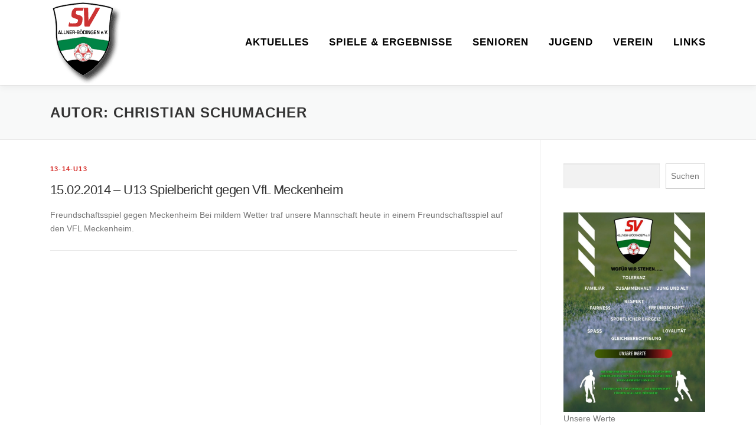

--- FILE ---
content_type: text/html; charset=UTF-8
request_url: https://www.sv-allner-boedingen.de/author/cs/
body_size: 17042
content:
<!DOCTYPE html>
<html lang="de">
<head>
<meta charset="UTF-8">
<meta name="viewport" content="width=device-width, initial-scale=1">
<link rel="profile" href="http://gmpg.org/xfn/11">
<title>Christian Schumacher &#8211; SV Allner-Bödingen</title>
<meta name='robots' content='max-image-preview:large' />
	<style>img:is([sizes="auto" i], [sizes^="auto," i]) { contain-intrinsic-size: 3000px 1500px }</style>
	<link rel='dns-prefetch' href='//www.sv-allner-boedingen.de' />
<link rel="alternate" type="application/rss+xml" title="SV Allner-Bödingen &raquo; Feed" href="https://www.sv-allner-boedingen.de/feed/" />
<link rel="alternate" type="application/rss+xml" title="SV Allner-Bödingen &raquo; Kommentar-Feed" href="https://www.sv-allner-boedingen.de/comments/feed/" />
		<script>
			var head = document.getElementsByTagName('head')[0];
			// Save the original method
			var insertBefore = head.insertBefore;
			// Replace it!
			head.insertBefore = function(newElement, referenceElement) {
				if (newElement.href && newElement.href.indexOf('https://fonts.googleapis.com/css?family=') === 0) {
					return;
				}
				if (newElement.href && newElement.href.indexOf('https://fonts.gstatic.com/') === 0) {
					return;
				}
				insertBefore.call(head, newElement, referenceElement);
			};
		</script>
<link rel="alternate" type="application/rss+xml" title="SV Allner-Bödingen &raquo; Feed für Beiträge von Christian Schumacher" href="https://www.sv-allner-boedingen.de/author/cs/feed/" />
<script type="text/javascript">
/* <![CDATA[ */
window._wpemojiSettings = {"baseUrl":"https:\/\/s.w.org\/images\/core\/emoji\/16.0.1\/72x72\/","ext":".png","svgUrl":"https:\/\/s.w.org\/images\/core\/emoji\/16.0.1\/svg\/","svgExt":".svg","source":{"concatemoji":"https:\/\/www.sv-allner-boedingen.de\/wp-includes\/js\/wp-emoji-release.min.js?ver=6.8.3"}};
/*! This file is auto-generated */
!function(s,n){var o,i,e;function c(e){try{var t={supportTests:e,timestamp:(new Date).valueOf()};sessionStorage.setItem(o,JSON.stringify(t))}catch(e){}}function p(e,t,n){e.clearRect(0,0,e.canvas.width,e.canvas.height),e.fillText(t,0,0);var t=new Uint32Array(e.getImageData(0,0,e.canvas.width,e.canvas.height).data),a=(e.clearRect(0,0,e.canvas.width,e.canvas.height),e.fillText(n,0,0),new Uint32Array(e.getImageData(0,0,e.canvas.width,e.canvas.height).data));return t.every(function(e,t){return e===a[t]})}function u(e,t){e.clearRect(0,0,e.canvas.width,e.canvas.height),e.fillText(t,0,0);for(var n=e.getImageData(16,16,1,1),a=0;a<n.data.length;a++)if(0!==n.data[a])return!1;return!0}function f(e,t,n,a){switch(t){case"flag":return n(e,"\ud83c\udff3\ufe0f\u200d\u26a7\ufe0f","\ud83c\udff3\ufe0f\u200b\u26a7\ufe0f")?!1:!n(e,"\ud83c\udde8\ud83c\uddf6","\ud83c\udde8\u200b\ud83c\uddf6")&&!n(e,"\ud83c\udff4\udb40\udc67\udb40\udc62\udb40\udc65\udb40\udc6e\udb40\udc67\udb40\udc7f","\ud83c\udff4\u200b\udb40\udc67\u200b\udb40\udc62\u200b\udb40\udc65\u200b\udb40\udc6e\u200b\udb40\udc67\u200b\udb40\udc7f");case"emoji":return!a(e,"\ud83e\udedf")}return!1}function g(e,t,n,a){var r="undefined"!=typeof WorkerGlobalScope&&self instanceof WorkerGlobalScope?new OffscreenCanvas(300,150):s.createElement("canvas"),o=r.getContext("2d",{willReadFrequently:!0}),i=(o.textBaseline="top",o.font="600 32px Arial",{});return e.forEach(function(e){i[e]=t(o,e,n,a)}),i}function t(e){var t=s.createElement("script");t.src=e,t.defer=!0,s.head.appendChild(t)}"undefined"!=typeof Promise&&(o="wpEmojiSettingsSupports",i=["flag","emoji"],n.supports={everything:!0,everythingExceptFlag:!0},e=new Promise(function(e){s.addEventListener("DOMContentLoaded",e,{once:!0})}),new Promise(function(t){var n=function(){try{var e=JSON.parse(sessionStorage.getItem(o));if("object"==typeof e&&"number"==typeof e.timestamp&&(new Date).valueOf()<e.timestamp+604800&&"object"==typeof e.supportTests)return e.supportTests}catch(e){}return null}();if(!n){if("undefined"!=typeof Worker&&"undefined"!=typeof OffscreenCanvas&&"undefined"!=typeof URL&&URL.createObjectURL&&"undefined"!=typeof Blob)try{var e="postMessage("+g.toString()+"("+[JSON.stringify(i),f.toString(),p.toString(),u.toString()].join(",")+"));",a=new Blob([e],{type:"text/javascript"}),r=new Worker(URL.createObjectURL(a),{name:"wpTestEmojiSupports"});return void(r.onmessage=function(e){c(n=e.data),r.terminate(),t(n)})}catch(e){}c(n=g(i,f,p,u))}t(n)}).then(function(e){for(var t in e)n.supports[t]=e[t],n.supports.everything=n.supports.everything&&n.supports[t],"flag"!==t&&(n.supports.everythingExceptFlag=n.supports.everythingExceptFlag&&n.supports[t]);n.supports.everythingExceptFlag=n.supports.everythingExceptFlag&&!n.supports.flag,n.DOMReady=!1,n.readyCallback=function(){n.DOMReady=!0}}).then(function(){return e}).then(function(){var e;n.supports.everything||(n.readyCallback(),(e=n.source||{}).concatemoji?t(e.concatemoji):e.wpemoji&&e.twemoji&&(t(e.twemoji),t(e.wpemoji)))}))}((window,document),window._wpemojiSettings);
/* ]]> */
</script>
<style id='wp-emoji-styles-inline-css' type='text/css'>

	img.wp-smiley, img.emoji {
		display: inline !important;
		border: none !important;
		box-shadow: none !important;
		height: 1em !important;
		width: 1em !important;
		margin: 0 0.07em !important;
		vertical-align: -0.1em !important;
		background: none !important;
		padding: 0 !important;
	}
</style>
<link rel='stylesheet' id='wp-block-library-css' href='https://www.sv-allner-boedingen.de/wp-includes/css/dist/block-library/style.min.css?ver=6.8.3' type='text/css' media='all' />
<style id='wp-block-library-theme-inline-css' type='text/css'>
.wp-block-audio :where(figcaption){color:#555;font-size:13px;text-align:center}.is-dark-theme .wp-block-audio :where(figcaption){color:#ffffffa6}.wp-block-audio{margin:0 0 1em}.wp-block-code{border:1px solid #ccc;border-radius:4px;font-family:Menlo,Consolas,monaco,monospace;padding:.8em 1em}.wp-block-embed :where(figcaption){color:#555;font-size:13px;text-align:center}.is-dark-theme .wp-block-embed :where(figcaption){color:#ffffffa6}.wp-block-embed{margin:0 0 1em}.blocks-gallery-caption{color:#555;font-size:13px;text-align:center}.is-dark-theme .blocks-gallery-caption{color:#ffffffa6}:root :where(.wp-block-image figcaption){color:#555;font-size:13px;text-align:center}.is-dark-theme :root :where(.wp-block-image figcaption){color:#ffffffa6}.wp-block-image{margin:0 0 1em}.wp-block-pullquote{border-bottom:4px solid;border-top:4px solid;color:currentColor;margin-bottom:1.75em}.wp-block-pullquote cite,.wp-block-pullquote footer,.wp-block-pullquote__citation{color:currentColor;font-size:.8125em;font-style:normal;text-transform:uppercase}.wp-block-quote{border-left:.25em solid;margin:0 0 1.75em;padding-left:1em}.wp-block-quote cite,.wp-block-quote footer{color:currentColor;font-size:.8125em;font-style:normal;position:relative}.wp-block-quote:where(.has-text-align-right){border-left:none;border-right:.25em solid;padding-left:0;padding-right:1em}.wp-block-quote:where(.has-text-align-center){border:none;padding-left:0}.wp-block-quote.is-large,.wp-block-quote.is-style-large,.wp-block-quote:where(.is-style-plain){border:none}.wp-block-search .wp-block-search__label{font-weight:700}.wp-block-search__button{border:1px solid #ccc;padding:.375em .625em}:where(.wp-block-group.has-background){padding:1.25em 2.375em}.wp-block-separator.has-css-opacity{opacity:.4}.wp-block-separator{border:none;border-bottom:2px solid;margin-left:auto;margin-right:auto}.wp-block-separator.has-alpha-channel-opacity{opacity:1}.wp-block-separator:not(.is-style-wide):not(.is-style-dots){width:100px}.wp-block-separator.has-background:not(.is-style-dots){border-bottom:none;height:1px}.wp-block-separator.has-background:not(.is-style-wide):not(.is-style-dots){height:2px}.wp-block-table{margin:0 0 1em}.wp-block-table td,.wp-block-table th{word-break:normal}.wp-block-table :where(figcaption){color:#555;font-size:13px;text-align:center}.is-dark-theme .wp-block-table :where(figcaption){color:#ffffffa6}.wp-block-video :where(figcaption){color:#555;font-size:13px;text-align:center}.is-dark-theme .wp-block-video :where(figcaption){color:#ffffffa6}.wp-block-video{margin:0 0 1em}:root :where(.wp-block-template-part.has-background){margin-bottom:0;margin-top:0;padding:1.25em 2.375em}
</style>
<style id='classic-theme-styles-inline-css' type='text/css'>
/*! This file is auto-generated */
.wp-block-button__link{color:#fff;background-color:#32373c;border-radius:9999px;box-shadow:none;text-decoration:none;padding:calc(.667em + 2px) calc(1.333em + 2px);font-size:1.125em}.wp-block-file__button{background:#32373c;color:#fff;text-decoration:none}
</style>
<style id='global-styles-inline-css' type='text/css'>
:root{--wp--preset--aspect-ratio--square: 1;--wp--preset--aspect-ratio--4-3: 4/3;--wp--preset--aspect-ratio--3-4: 3/4;--wp--preset--aspect-ratio--3-2: 3/2;--wp--preset--aspect-ratio--2-3: 2/3;--wp--preset--aspect-ratio--16-9: 16/9;--wp--preset--aspect-ratio--9-16: 9/16;--wp--preset--color--black: #000000;--wp--preset--color--cyan-bluish-gray: #abb8c3;--wp--preset--color--white: #ffffff;--wp--preset--color--pale-pink: #f78da7;--wp--preset--color--vivid-red: #cf2e2e;--wp--preset--color--luminous-vivid-orange: #ff6900;--wp--preset--color--luminous-vivid-amber: #fcb900;--wp--preset--color--light-green-cyan: #7bdcb5;--wp--preset--color--vivid-green-cyan: #00d084;--wp--preset--color--pale-cyan-blue: #8ed1fc;--wp--preset--color--vivid-cyan-blue: #0693e3;--wp--preset--color--vivid-purple: #9b51e0;--wp--preset--gradient--vivid-cyan-blue-to-vivid-purple: linear-gradient(135deg,rgba(6,147,227,1) 0%,rgb(155,81,224) 100%);--wp--preset--gradient--light-green-cyan-to-vivid-green-cyan: linear-gradient(135deg,rgb(122,220,180) 0%,rgb(0,208,130) 100%);--wp--preset--gradient--luminous-vivid-amber-to-luminous-vivid-orange: linear-gradient(135deg,rgba(252,185,0,1) 0%,rgba(255,105,0,1) 100%);--wp--preset--gradient--luminous-vivid-orange-to-vivid-red: linear-gradient(135deg,rgba(255,105,0,1) 0%,rgb(207,46,46) 100%);--wp--preset--gradient--very-light-gray-to-cyan-bluish-gray: linear-gradient(135deg,rgb(238,238,238) 0%,rgb(169,184,195) 100%);--wp--preset--gradient--cool-to-warm-spectrum: linear-gradient(135deg,rgb(74,234,220) 0%,rgb(151,120,209) 20%,rgb(207,42,186) 40%,rgb(238,44,130) 60%,rgb(251,105,98) 80%,rgb(254,248,76) 100%);--wp--preset--gradient--blush-light-purple: linear-gradient(135deg,rgb(255,206,236) 0%,rgb(152,150,240) 100%);--wp--preset--gradient--blush-bordeaux: linear-gradient(135deg,rgb(254,205,165) 0%,rgb(254,45,45) 50%,rgb(107,0,62) 100%);--wp--preset--gradient--luminous-dusk: linear-gradient(135deg,rgb(255,203,112) 0%,rgb(199,81,192) 50%,rgb(65,88,208) 100%);--wp--preset--gradient--pale-ocean: linear-gradient(135deg,rgb(255,245,203) 0%,rgb(182,227,212) 50%,rgb(51,167,181) 100%);--wp--preset--gradient--electric-grass: linear-gradient(135deg,rgb(202,248,128) 0%,rgb(113,206,126) 100%);--wp--preset--gradient--midnight: linear-gradient(135deg,rgb(2,3,129) 0%,rgb(40,116,252) 100%);--wp--preset--font-size--small: 13px;--wp--preset--font-size--medium: 20px;--wp--preset--font-size--large: 36px;--wp--preset--font-size--x-large: 42px;--wp--preset--spacing--20: 0.44rem;--wp--preset--spacing--30: 0.67rem;--wp--preset--spacing--40: 1rem;--wp--preset--spacing--50: 1.5rem;--wp--preset--spacing--60: 2.25rem;--wp--preset--spacing--70: 3.38rem;--wp--preset--spacing--80: 5.06rem;--wp--preset--shadow--natural: 6px 6px 9px rgba(0, 0, 0, 0.2);--wp--preset--shadow--deep: 12px 12px 50px rgba(0, 0, 0, 0.4);--wp--preset--shadow--sharp: 6px 6px 0px rgba(0, 0, 0, 0.2);--wp--preset--shadow--outlined: 6px 6px 0px -3px rgba(255, 255, 255, 1), 6px 6px rgba(0, 0, 0, 1);--wp--preset--shadow--crisp: 6px 6px 0px rgba(0, 0, 0, 1);}:where(.is-layout-flex){gap: 0.5em;}:where(.is-layout-grid){gap: 0.5em;}body .is-layout-flex{display: flex;}.is-layout-flex{flex-wrap: wrap;align-items: center;}.is-layout-flex > :is(*, div){margin: 0;}body .is-layout-grid{display: grid;}.is-layout-grid > :is(*, div){margin: 0;}:where(.wp-block-columns.is-layout-flex){gap: 2em;}:where(.wp-block-columns.is-layout-grid){gap: 2em;}:where(.wp-block-post-template.is-layout-flex){gap: 1.25em;}:where(.wp-block-post-template.is-layout-grid){gap: 1.25em;}.has-black-color{color: var(--wp--preset--color--black) !important;}.has-cyan-bluish-gray-color{color: var(--wp--preset--color--cyan-bluish-gray) !important;}.has-white-color{color: var(--wp--preset--color--white) !important;}.has-pale-pink-color{color: var(--wp--preset--color--pale-pink) !important;}.has-vivid-red-color{color: var(--wp--preset--color--vivid-red) !important;}.has-luminous-vivid-orange-color{color: var(--wp--preset--color--luminous-vivid-orange) !important;}.has-luminous-vivid-amber-color{color: var(--wp--preset--color--luminous-vivid-amber) !important;}.has-light-green-cyan-color{color: var(--wp--preset--color--light-green-cyan) !important;}.has-vivid-green-cyan-color{color: var(--wp--preset--color--vivid-green-cyan) !important;}.has-pale-cyan-blue-color{color: var(--wp--preset--color--pale-cyan-blue) !important;}.has-vivid-cyan-blue-color{color: var(--wp--preset--color--vivid-cyan-blue) !important;}.has-vivid-purple-color{color: var(--wp--preset--color--vivid-purple) !important;}.has-black-background-color{background-color: var(--wp--preset--color--black) !important;}.has-cyan-bluish-gray-background-color{background-color: var(--wp--preset--color--cyan-bluish-gray) !important;}.has-white-background-color{background-color: var(--wp--preset--color--white) !important;}.has-pale-pink-background-color{background-color: var(--wp--preset--color--pale-pink) !important;}.has-vivid-red-background-color{background-color: var(--wp--preset--color--vivid-red) !important;}.has-luminous-vivid-orange-background-color{background-color: var(--wp--preset--color--luminous-vivid-orange) !important;}.has-luminous-vivid-amber-background-color{background-color: var(--wp--preset--color--luminous-vivid-amber) !important;}.has-light-green-cyan-background-color{background-color: var(--wp--preset--color--light-green-cyan) !important;}.has-vivid-green-cyan-background-color{background-color: var(--wp--preset--color--vivid-green-cyan) !important;}.has-pale-cyan-blue-background-color{background-color: var(--wp--preset--color--pale-cyan-blue) !important;}.has-vivid-cyan-blue-background-color{background-color: var(--wp--preset--color--vivid-cyan-blue) !important;}.has-vivid-purple-background-color{background-color: var(--wp--preset--color--vivid-purple) !important;}.has-black-border-color{border-color: var(--wp--preset--color--black) !important;}.has-cyan-bluish-gray-border-color{border-color: var(--wp--preset--color--cyan-bluish-gray) !important;}.has-white-border-color{border-color: var(--wp--preset--color--white) !important;}.has-pale-pink-border-color{border-color: var(--wp--preset--color--pale-pink) !important;}.has-vivid-red-border-color{border-color: var(--wp--preset--color--vivid-red) !important;}.has-luminous-vivid-orange-border-color{border-color: var(--wp--preset--color--luminous-vivid-orange) !important;}.has-luminous-vivid-amber-border-color{border-color: var(--wp--preset--color--luminous-vivid-amber) !important;}.has-light-green-cyan-border-color{border-color: var(--wp--preset--color--light-green-cyan) !important;}.has-vivid-green-cyan-border-color{border-color: var(--wp--preset--color--vivid-green-cyan) !important;}.has-pale-cyan-blue-border-color{border-color: var(--wp--preset--color--pale-cyan-blue) !important;}.has-vivid-cyan-blue-border-color{border-color: var(--wp--preset--color--vivid-cyan-blue) !important;}.has-vivid-purple-border-color{border-color: var(--wp--preset--color--vivid-purple) !important;}.has-vivid-cyan-blue-to-vivid-purple-gradient-background{background: var(--wp--preset--gradient--vivid-cyan-blue-to-vivid-purple) !important;}.has-light-green-cyan-to-vivid-green-cyan-gradient-background{background: var(--wp--preset--gradient--light-green-cyan-to-vivid-green-cyan) !important;}.has-luminous-vivid-amber-to-luminous-vivid-orange-gradient-background{background: var(--wp--preset--gradient--luminous-vivid-amber-to-luminous-vivid-orange) !important;}.has-luminous-vivid-orange-to-vivid-red-gradient-background{background: var(--wp--preset--gradient--luminous-vivid-orange-to-vivid-red) !important;}.has-very-light-gray-to-cyan-bluish-gray-gradient-background{background: var(--wp--preset--gradient--very-light-gray-to-cyan-bluish-gray) !important;}.has-cool-to-warm-spectrum-gradient-background{background: var(--wp--preset--gradient--cool-to-warm-spectrum) !important;}.has-blush-light-purple-gradient-background{background: var(--wp--preset--gradient--blush-light-purple) !important;}.has-blush-bordeaux-gradient-background{background: var(--wp--preset--gradient--blush-bordeaux) !important;}.has-luminous-dusk-gradient-background{background: var(--wp--preset--gradient--luminous-dusk) !important;}.has-pale-ocean-gradient-background{background: var(--wp--preset--gradient--pale-ocean) !important;}.has-electric-grass-gradient-background{background: var(--wp--preset--gradient--electric-grass) !important;}.has-midnight-gradient-background{background: var(--wp--preset--gradient--midnight) !important;}.has-small-font-size{font-size: var(--wp--preset--font-size--small) !important;}.has-medium-font-size{font-size: var(--wp--preset--font-size--medium) !important;}.has-large-font-size{font-size: var(--wp--preset--font-size--large) !important;}.has-x-large-font-size{font-size: var(--wp--preset--font-size--x-large) !important;}
:where(.wp-block-post-template.is-layout-flex){gap: 1.25em;}:where(.wp-block-post-template.is-layout-grid){gap: 1.25em;}
:where(.wp-block-columns.is-layout-flex){gap: 2em;}:where(.wp-block-columns.is-layout-grid){gap: 2em;}
:root :where(.wp-block-pullquote){font-size: 1.5em;line-height: 1.6;}
</style>
<link rel='stylesheet' id='contact-form-7-css' href='https://www.sv-allner-boedingen.de/wp-content/plugins/contact-form-7/includes/css/styles.css?ver=6.1.3' type='text/css' media='all' />
<link rel='stylesheet' id='onepress-animate-css' href='https://www.sv-allner-boedingen.de/wp-content/themes/onepress/assets/css/animate.min.css?ver=2.3.15' type='text/css' media='all' />
<link rel='stylesheet' id='onepress-fa-css' href='https://www.sv-allner-boedingen.de/wp-content/themes/onepress/assets/fontawesome-v6/css/all.min.css?ver=6.5.1' type='text/css' media='all' />
<link rel='stylesheet' id='onepress-fa-shims-css' href='https://www.sv-allner-boedingen.de/wp-content/themes/onepress/assets/fontawesome-v6/css/v4-shims.min.css?ver=6.5.1' type='text/css' media='all' />
<link rel='stylesheet' id='onepress-bootstrap-css' href='https://www.sv-allner-boedingen.de/wp-content/themes/onepress/assets/css/bootstrap.min.css?ver=2.3.15' type='text/css' media='all' />
<link rel='stylesheet' id='onepress-style-css' href='https://www.sv-allner-boedingen.de/wp-content/themes/onepress/style.css?ver=6.8.3' type='text/css' media='all' />
<style id='onepress-style-inline-css' type='text/css'>
#main .video-section section.hero-slideshow-wrapper{background:transparent}.hero-slideshow-wrapper:after{position:absolute;top:0px;left:0px;width:100%;height:100%;background-color:rgba(0,0,0,0.3);display:block;content:""}#parallax-hero .jarallax-container .parallax-bg:before{background-color:rgba(0,0,0,0.3)}.body-desktop .parallax-hero .hero-slideshow-wrapper:after{display:none!important}#parallax-hero>.parallax-bg::before{background-color:rgba(0,0,0,0.3);opacity:1}.body-desktop .parallax-hero .hero-slideshow-wrapper:after{display:none!important}a,.screen-reader-text:hover,.screen-reader-text:active,.screen-reader-text:focus,.header-social a,.onepress-menu a:hover,.onepress-menu ul li a:hover,.onepress-menu li.onepress-current-item>a,.onepress-menu ul li.current-menu-item>a,.onepress-menu>li a.menu-actived,.onepress-menu.onepress-menu-mobile li.onepress-current-item>a,.site-footer a,.site-footer .footer-social a:hover,.site-footer .btt a:hover,.highlight,#comments .comment .comment-wrapper .comment-meta .comment-time:hover,#comments .comment .comment-wrapper .comment-meta .comment-reply-link:hover,#comments .comment .comment-wrapper .comment-meta .comment-edit-link:hover,.btn-theme-primary-outline,.sidebar .widget a:hover,.section-services .service-item .service-image i,.counter_item .counter__number,.team-member .member-thumb .member-profile a:hover,.icon-background-default{color:#d52824}input[type="reset"],input[type="submit"],input[type="submit"],input[type="reset"]:hover,input[type="submit"]:hover,input[type="submit"]:hover .nav-links a:hover,.btn-theme-primary,.btn-theme-primary-outline:hover,.section-testimonials .card-theme-primary,.woocommerce #respond input#submit,.woocommerce a.button,.woocommerce button.button,.woocommerce input.button,.woocommerce button.button.alt,.pirate-forms-submit-button,.pirate-forms-submit-button:hover,input[type="reset"],input[type="submit"],input[type="submit"],.pirate-forms-submit-button,.contact-form div.wpforms-container-full .wpforms-form .wpforms-submit,.contact-form div.wpforms-container-full .wpforms-form .wpforms-submit:hover,.nav-links a:hover,.nav-links a.current,.nav-links .page-numbers:hover,.nav-links .page-numbers.current{background:#d52824}.btn-theme-primary-outline,.btn-theme-primary-outline:hover,.pricing__item:hover,.section-testimonials .card-theme-primary,.entry-content blockquote{border-color:#d52824}.feature-item:hover .icon-background-default{color:#000000}.onepress-menu>li>a{color:#000000}.onepress-menu>li>a:hover,.onepress-menu>li.onepress-current-item>a{color:#000000;-webkit-transition:all 0.5s ease-in-out;-moz-transition:all 0.5s ease-in-out;-o-transition:all 0.5s ease-in-out;transition:all 0.5s ease-in-out}#nav-toggle span,#nav-toggle span::before,#nav-toggle span::after,#nav-toggle.nav-is-visible span::before,#nav-toggle.nav-is-visible span::after{background:#000000}#page .site-branding .site-description{color:#000000}.site-footer{background-color:#006f2d}.site-footer .footer-connect .follow-heading,.site-footer .footer-social a{color:rgba(255,255,255,0.9)}.site-footer .site-info,.site-footer .btt a{background-color:#d52824}.site-footer .site-info{color:rgba(255,255,255,0.7)}.site-footer .btt a,.site-footer .site-info a{color:rgba(255,255,255,0.9)}#footer-widgets{color:#ffffff}#footer-widgets .widget-title{color:#ffffff}#footer-widgets .sidebar .widget a{color:#d52824}.gallery-carousel .g-item{padding:0px 10px}.gallery-carousel-wrap{margin-left:-10px;margin-right:-10px}.gallery-grid .g-item,.gallery-masonry .g-item .inner{padding:10px}.gallery-grid-wrap,.gallery-masonry-wrap{margin-left:-10px;margin-right:-10px}.gallery-justified-wrap{margin-left:-20px;margin-right:-20px}
</style>
<link rel='stylesheet' id='onepress-gallery-lightgallery-css' href='https://www.sv-allner-boedingen.de/wp-content/themes/onepress/assets/css/lightgallery.css?ver=6.8.3' type='text/css' media='all' />
<script type="text/javascript" src="https://www.sv-allner-boedingen.de/wp-includes/js/jquery/jquery.min.js?ver=3.7.1" id="jquery-core-js"></script>
<script type="text/javascript" src="https://www.sv-allner-boedingen.de/wp-includes/js/jquery/jquery-migrate.min.js?ver=3.4.1" id="jquery-migrate-js"></script>
<link rel="https://api.w.org/" href="https://www.sv-allner-boedingen.de/wp-json/" /><link rel="alternate" title="JSON" type="application/json" href="https://www.sv-allner-boedingen.de/wp-json/wp/v2/users/16" /><link rel="EditURI" type="application/rsd+xml" title="RSD" href="https://www.sv-allner-boedingen.de/xmlrpc.php?rsd" />
<meta name="generator" content="WordPress 6.8.3" />
<link rel="icon" href="https://www.sv-allner-boedingen.de/wp-content/uploads/2023/03/cropped-wappeng-1-32x32.gif" sizes="32x32" />
<link rel="icon" href="https://www.sv-allner-boedingen.de/wp-content/uploads/2023/03/cropped-wappeng-1-192x192.gif" sizes="192x192" />
<link rel="apple-touch-icon" href="https://www.sv-allner-boedingen.de/wp-content/uploads/2023/03/cropped-wappeng-1-180x180.gif" />
<meta name="msapplication-TileImage" content="https://www.sv-allner-boedingen.de/wp-content/uploads/2023/03/cropped-wappeng-1-270x270.gif" />
		<style type="text/css" id="wp-custom-css">
			h2 {
    font-size: 25pt;
}
h3 {
    font-size: 20pt;
}
.onepress-menu a {
  color: #333333;
  font-family: "Raleway", Helvetica, Arial, sans-serif;
  padding-left: 17px;
  padding-right: 17px;
  font-size: 17px;
  font-weight: 600;
  text-transform: uppercase;
  text-decoration: none;
  zoom: 1;
  letter-spacing: 1px;
  white-space: nowrap;
}
.onepress-menu ul li {
  line-height: 26px;
  width: fit-content;
  min-width: 100%;
}
.onepress-menu ul li a {
  border-top: 1px solid #e9e9e9;
  padding: 8px 18px;
  color: #242424;
  font-size: 17px;
  text-transform: none;
  background: #ffffff;
  letter-spacing: 0;
}		</style>
			
	<script type="text/javascript" src="https://ergebnisdienst.fussball.de/static/egm//js/egmWidget.js?schluessel=01I1C5AT4K000000VS5DVMP9VU2AFG8G"></script>

<script type="text/javascript"
                               src="https://www.fussball.de/static/layout/fbde2/egm//js/widget2.js">
                </script>
	
	
<script 
  type="text/javascript" 
  src="https://www.fussball.de/widgets.js">
</script>
	
</head>

<body class="archive author author-cs author-16 wp-custom-logo wp-theme-onepress metaslider-plugin group-blog">
<div id="page" class="hfeed site">
	<a class="skip-link screen-reader-text" href="#content">Zum Inhalt springen</a>
	<div id="header-section" class="h-on-top no-transparent">		<header id="masthead" class="site-header header-contained is-sticky no-scroll no-t h-on-top" role="banner">
			<div class="container">
				<div class="site-branding">
					<div class="site-brand-inner has-logo-img no-desc"><div class="site-logo-div"><a href="https://www.sv-allner-boedingen.de/" class="custom-logo-link  no-t-logo" rel="home" itemprop="url"><img width="120" height="144" src="https://www.sv-allner-boedingen.de/wp-content/uploads/2023/03/wappeng-1.gif" class="custom-logo" alt="SV Allner-Bödingen" itemprop="logo" srcset="https://www.sv-allner-boedingen.de/wp-content/uploads/2023/03/wappeng-1.gif 2x" decoding="async" /></a></div></div>				</div>
				<div class="header-right-wrapper">
					<a href="#0" id="nav-toggle">Menü<span></span></a>
					<nav id="site-navigation" class="main-navigation" role="navigation">
						<ul class="onepress-menu">
							<li id="menu-item-15910" class="menu-item menu-item-type-post_type menu-item-object-page current_page_parent menu-item-15910"><a href="https://www.sv-allner-boedingen.de/aktuelles/">Aktuelles</a></li>
<li id="menu-item-15897" class="menu-item menu-item-type-post_type menu-item-object-page menu-item-15897"><a href="https://www.sv-allner-boedingen.de/spiele/">Spiele &#038; Ergebnisse</a></li>
<li id="menu-item-15890" class="menu-item menu-item-type-post_type menu-item-object-page menu-item-has-children menu-item-15890"><a href="https://www.sv-allner-boedingen.de/25-26-senioren/">Senioren</a>
<ul class="sub-menu">
	<li id="menu-item-15896" class="menu-item menu-item-type-post_type menu-item-object-page menu-item-15896"><a href="https://www.sv-allner-boedingen.de/25-26-herren-1/">1. Herren</a></li>
	<li id="menu-item-15892" class="menu-item menu-item-type-post_type menu-item-object-page menu-item-15892"><a href="https://www.sv-allner-boedingen.de/25-26-herren-2/">2. Herren</a></li>
	<li id="menu-item-15893" class="menu-item menu-item-type-post_type menu-item-object-page menu-item-15893"><a href="https://www.sv-allner-boedingen.de/25-26-herren-3/">3. Herren</a></li>
	<li id="menu-item-15895" class="menu-item menu-item-type-post_type menu-item-object-page menu-item-15895"><a href="https://www.sv-allner-boedingen.de/25-26-frauen-1/">1. Frauen</a></li>
	<li id="menu-item-15894" class="menu-item menu-item-type-post_type menu-item-object-page menu-item-15894"><a href="https://www.sv-allner-boedingen.de/25-26-frauen-2/">2. Frauen</a></li>
	<li id="menu-item-15891" class="menu-item menu-item-type-post_type menu-item-object-page menu-item-15891"><a href="https://www.sv-allner-boedingen.de/25-26-alte-herren/">Ü40 / Ü50</a></li>
</ul>
</li>
<li id="menu-item-15884" class="menu-item menu-item-type-post_type menu-item-object-page menu-item-has-children menu-item-15884"><a href="https://www.sv-allner-boedingen.de/25-26-jugend/">Jugend</a>
<ul class="sub-menu">
	<li id="menu-item-15889" class="menu-item menu-item-type-post_type menu-item-object-page menu-item-15889"><a href="https://www.sv-allner-boedingen.de/25-26-u15/">U15</a></li>
	<li id="menu-item-15888" class="menu-item menu-item-type-post_type menu-item-object-page menu-item-15888"><a href="https://www.sv-allner-boedingen.de/25-26-u13-1/">U13-1</a></li>
	<li id="menu-item-15887" class="menu-item menu-item-type-post_type menu-item-object-page menu-item-15887"><a href="https://www.sv-allner-boedingen.de/25-26-u13-2/">U13-2</a></li>
	<li id="menu-item-15886" class="menu-item menu-item-type-post_type menu-item-object-page menu-item-15886"><a href="https://www.sv-allner-boedingen.de/25-26-u13-3/">U13-3</a></li>
	<li id="menu-item-15885" class="menu-item menu-item-type-post_type menu-item-object-page menu-item-15885"><a href="https://www.sv-allner-boedingen.de/25-26-u12/">U12</a></li>
	<li id="menu-item-15973" class="menu-item menu-item-type-post_type menu-item-object-page menu-item-15973"><a href="https://www.sv-allner-boedingen.de/25-26-u11/">U11</a></li>
	<li id="menu-item-15972" class="menu-item menu-item-type-post_type menu-item-object-page menu-item-15972"><a href="https://www.sv-allner-boedingen.de/25-26-u10/">U10</a></li>
	<li id="menu-item-15969" class="menu-item menu-item-type-post_type menu-item-object-page menu-item-15969"><a href="https://www.sv-allner-boedingen.de/25-26-u9/">U9</a></li>
	<li id="menu-item-15971" class="menu-item menu-item-type-post_type menu-item-object-page menu-item-15971"><a href="https://www.sv-allner-boedingen.de/25-26-u7-u8/">U7 / U8</a></li>
	<li id="menu-item-15970" class="menu-item menu-item-type-post_type menu-item-object-page menu-item-15970"><a href="https://www.sv-allner-boedingen.de/25-26-bambini/">Bambini</a></li>
	<li id="menu-item-15944" class="menu-item menu-item-type-post_type menu-item-object-page menu-item-15944"><a href="https://www.sv-allner-boedingen.de/25-26-u17-m/">U17 – Juniorinnen</a></li>
	<li id="menu-item-15920" class="menu-item menu-item-type-post_type menu-item-object-page menu-item-15920"><a href="https://www.sv-allner-boedingen.de/25-26-u15-m/">U15 – Juniorinnen</a></li>
	<li id="menu-item-15919" class="menu-item menu-item-type-post_type menu-item-object-page menu-item-15919"><a href="https://www.sv-allner-boedingen.de/25-26-u13-m/">U13 – Juniorinnen</a></li>
</ul>
</li>
<li id="menu-item-15898" class="menu-item menu-item-type-post_type menu-item-object-page menu-item-15898"><a href="https://www.sv-allner-boedingen.de/verein/">Verein</a></li>
<li id="menu-item-15899" class="menu-item menu-item-type-post_type menu-item-object-page menu-item-has-children menu-item-15899"><a href="https://www.sv-allner-boedingen.de/links/">Links</a>
<ul class="sub-menu">
	<li id="menu-item-15907" class="menu-item menu-item-type-post_type menu-item-object-page menu-item-15907"><a href="https://www.sv-allner-boedingen.de/anfahrt/">Anfahrt</a></li>
	<li id="menu-item-15901" class="menu-item menu-item-type-post_type menu-item-object-page menu-item-15901"><a href="https://www.sv-allner-boedingen.de/bilder/">Bilder</a></li>
	<li id="menu-item-15904" class="menu-item menu-item-type-post_type menu-item-object-page menu-item-15904"><a href="https://www.sv-allner-boedingen.de/instagram/">Instagram</a></li>
	<li id="menu-item-15902" class="menu-item menu-item-type-post_type menu-item-object-page menu-item-15902"><a href="https://www.sv-allner-boedingen.de/kontakt/">Kontakt</a></li>
	<li id="menu-item-15906" class="menu-item menu-item-type-post_type menu-item-object-page menu-item-15906"><a href="https://www.sv-allner-boedingen.de/sitemap/">Sitemap</a></li>
	<li id="menu-item-15903" class="menu-item menu-item-type-post_type menu-item-object-page menu-item-15903"><a href="https://www.sv-allner-boedingen.de/sponsoren/">Sponsoren</a></li>
	<li id="menu-item-15905" class="menu-item menu-item-type-post_type menu-item-object-page menu-item-15905"><a href="https://www.sv-allner-boedingen.de/shop/">Vereinsshop</a></li>
</ul>
</li>
						</ul>
					</nav>

				</div>
			</div>
		</header>
		</div>
	<div id="content" class="site-content">

		<div class="page-header">
			<div class="container">
				<h1 class="page-title">Autor: <span>Christian Schumacher</span></h1>							</div>
		</div>

		
		<div id="content-inside" class="container right-sidebar">
			<div id="primary" class="content-area">
				<main id="main" class="site-main" role="main">

				
										
						<article id="post-2394" class="list-article clearfix post-2394 post type-post status-publish format-standard hentry category-13-14-u13">
	
	<div class="list-article-content">
					<div class="list-article-meta">
				<a href="https://www.sv-allner-boedingen.de/category/13-14-u13/" rel="category tag">13-14-U13</a>			</div>
						<header class="entry-header">
			<h2 class="entry-title"><a href="https://www.sv-allner-boedingen.de/20140215-u13-spielbericht-meckenheim/" rel="bookmark">15.02.2014 – U13 Spielbericht gegen VfL Meckenheim</a></h2>		</header>
						<div class="entry-excerpt">
			<p>Freundschaftsspiel gegen Meckenheim Bei mildem Wetter traf unsere Mannschaft heute in einem Freundschaftsspiel auf den VFL Meckenheim.</p>
		</div>
					</div>

</article>

					
					
				
				</main>
			</div>

                            
<div id="secondary" class="widget-area sidebar" role="complementary">
	<aside id="block-3" class="widget widget_block widget_search"><form role="search" method="get" action="https://www.sv-allner-boedingen.de/" class="wp-block-search__button-outside wp-block-search__text-button wp-block-search"    ><label class="wp-block-search__label screen-reader-text" for="wp-block-search__input-1" >Suchen</label><div class="wp-block-search__inside-wrapper " ><input class="wp-block-search__input" id="wp-block-search__input-1" placeholder="" value="" type="search" name="s" required /><button aria-label="Suchen" class="wp-block-search__button has-background has-white-background-color wp-element-button" type="submit" >Suchen</button></div></form></aside><aside id="block-6" class="widget widget_block widget_media_image">
<figure class="wp-block-image size-large is-resized"><a href="https://www.sv-allner-boedingen.de/wp-content/uploads/2024/03/Unsere-Werte.jpg" target="_blank" rel=" noreferrer noopener"><img decoding="async" src="https://www.sv-allner-boedingen.de/wp-content/uploads/2024/03/Unsere-Werte-728x1024.jpg" alt="Unsere Werte" class="wp-image-15041" width="250" srcset="https://www.sv-allner-boedingen.de/wp-content/uploads/2024/03/Unsere-Werte-728x1024.jpg 728w, https://www.sv-allner-boedingen.de/wp-content/uploads/2024/03/Unsere-Werte-213x300.jpg 213w, https://www.sv-allner-boedingen.de/wp-content/uploads/2024/03/Unsere-Werte-768x1080.jpg 768w, https://www.sv-allner-boedingen.de/wp-content/uploads/2024/03/Unsere-Werte.jpg 853w" sizes="(max-width: 728px) 100vw, 728px" /></a><figcaption class="wp-element-caption">Unsere Werte</figcaption></figure>
</aside><aside id="text-4" class="widget widget_text"><h2 class="widget-title">Aktuelle Spiele</h2>			<div class="textwidget"><script type="text/javascript" src="https://www.fupa.net/fupa/widget.min.js"></script>
<div id="fupa_livebox">... lade Modul ...<script type="text/javascript">!function(i){window.setTimeout(function(){"undefined"===typeof fupa_widget_domain?--i.t>0&&window.setTimeout(arguments.callee,i.i):i.f()},i.i)}({i:20,t:100,f:function(){live_widget(6207)}});</script></div>
<a href="https://www.fupa.net/club/sv-allner-boedingen" target="_blank" class="fupa_link">SV Allner-Bödingen auf FuPa</a>
	</div>
		</aside></div>
            
		</div>
	</div>

	<footer id="colophon" class="site-footer" role="contentinfo">
						<div id="footer-widgets" class="footer-widgets section-padding ">
					<div class="container">
						<div class="row">
																<div id="footer-1" class="col-md-4 col-sm-12 footer-column widget-area sidebar" role="complementary">
										<aside id="text-9" class="footer-widget widget widget_text"><h2 class="widget-title">Kontaktformular</h2>			<div class="textwidget"><p>Kritik? Anregungen? Informationen?</p>
<p><a href="https://www.sv-allner-boedingen.de/kontakt">HIER geht es zu unserem Kontaktformular</a></p>
</div>
		</aside>									</div>
																<div id="footer-2" class="col-md-4 col-sm-12 footer-column widget-area sidebar" role="complementary">
										<aside id="metaslider_widget-6" class="footer-widget widget widget_metaslider_widget"><h2 class="widget-title">Unsere Sponsoren</h2><div id="metaslider-id-8594" style="width: 100%; margin: 0 auto;" class="ml-slider-3-102-0 metaslider metaslider-flex metaslider-8594 ml-slider ms-theme-default nav-hidden" role="region" aria-label="Sponsoren – 300" data-height="100" data-width="175">
    <div id="metaslider_container_8594">
        <div id="metaslider_8594">
            <ul class='slides'>
                <li style="display: block; width: 100%;" class="slide-8612 ms-image " aria-roledescription="slide" data-date="2017-07-17 14:05:53" data-slide-type="image"><a href="http://www.reisecenter-hennef.de" target="_blank" aria-label="View Slide Details" class="metaslider_image_link"><img width="300" height="102" src="https://www.sv-allner-boedingen.de/wp-content/uploads/2017/07/logo-martius-reisen-hennef-300.jpg" class="slider-8594 slide-8612 msDefaultImage" alt="" rel="" title="www.reisecenter-hennef.de" style="margin-top: 11.571428571429%" decoding="async" loading="lazy" /></a></li>
                <li style="display: none; width: 100%;" class="slide-8615 ms-image " aria-roledescription="slide" data-date="2017-07-17 14:05:54" data-slide-type="image"><img width="300" height="116" src="https://www.sv-allner-boedingen.de/wp-content/uploads/2017/07/logo-hagebaumarkt-300.jpg" class="slider-8594 slide-8615 msDefaultImage" alt="" rel="" title="" style="margin-top: 9.2380952380952%" decoding="async" loading="lazy" /></li>
                <li style="display: none; width: 100%;" class="slide-8626 ms-image " aria-roledescription="slide" data-date="2017-07-17 14:05:56" data-slide-type="image"><a href="http://www.rolf-fensterbau.de/" target="_blank" aria-label="View Slide Details" class="metaslider_image_link"><img width="300" height="123" src="https://www.sv-allner-boedingen.de/wp-content/uploads/2017/07/logo-rolf-fensterbau-300.jpg" class="slider-8594 slide-8626 msDefaultImage" alt="" rel="" title="" style="margin-top: 8.0714285714286%" decoding="async" loading="lazy" /></a></li>
                <li style="display: none; width: 100%;" class="slide-8625 ms-image " aria-roledescription="slide" data-date="2017-07-17 14:05:56" data-slide-type="image"><a href="http://www.fensterhai.de/" target="_blank" aria-label="View Slide Details" class="metaslider_image_link"><img width="134" height="150" src="https://www.sv-allner-boedingen.de/wp-content/uploads/2017/07/logo-fensterhai-1501.gif" class="slider-8594 slide-8625 msDefaultImage" alt="" rel="" title="www.fensterhai.de" style="margin: 0 auto; width: 51.047619047619%" decoding="async" loading="lazy" /></a></li>
                <li style="display: none; width: 100%;" class="slide-8618 ms-image " aria-roledescription="slide" data-date="2017-07-17 14:05:54" data-slide-type="image"><a href="http://www.hennecke.com/" target="_blank" aria-label="View Slide Details" class="metaslider_image_link"><img width="300" height="115" src="https://www.sv-allner-boedingen.de/wp-content/uploads/2017/07/logo-hennecke-300.jpg" class="slider-8594 slide-8618 msDefaultImage" alt="" rel="" title="www.hennecke.com" style="margin-top: 9.4047619047619%" decoding="async" loading="lazy" /></a></li>
                <li style="display: none; width: 100%;" class="slide-8620 ms-image " aria-roledescription="slide" data-date="2017-07-17 14:05:55" data-slide-type="image"><img width="300" height="123" src="https://www.sv-allner-boedingen.de/wp-content/uploads/2017/07/logo-waldschaenke-300.jpg" class="slider-8594 slide-8620 msDefaultImage" alt="" rel="" title="" style="margin-top: 8.0714285714286%" decoding="async" loading="lazy" /></li>
                <li style="display: none; width: 100%;" class="slide-12657 ms-image " aria-roledescription="slide" data-date="2020-10-02 16:08:40" data-slide-type="image"><a href="http://www.kletterwald-hennef.de" target="_self" aria-label="View Slide Details" class="metaslider_image_link"><img width="300" height="99" src="https://www.sv-allner-boedingen.de/wp-content/uploads/2020/10/logo-kletterwald-hennef-300.jpg" class="slider-8594 slide-12657 msDefaultImage" alt="" rel="" title="www.kletterwald-hennef.de" style="margin-top: 12.071428571429%" decoding="async" loading="lazy" /></a></li>
                <li style="display: none; width: 100%;" class="slide-8613 ms-image " aria-roledescription="slide" data-date="2017-07-17 14:05:53" data-slide-type="image"><a href="http://www.boeckem-tiefbau.de" target="_self" aria-label="View Slide Details" class="metaslider_image_link"><img width="300" height="239" src="https://www.sv-allner-boedingen.de/wp-content/uploads/2017/07/logo-boeckem-300.jpg" class="slider-8594 slide-8613 msDefaultImage" alt="" rel="" title="www.boeckem-tiefbau.de" style="margin: 0 auto; width: 71.727435744172%" decoding="async" loading="lazy" /></a></li>
                <li style="display: none; width: 100%;" class="slide-8616 ms-image " aria-roledescription="slide" data-date="2017-07-17 14:05:54" data-slide-type="image"><a href="http://www.bis-vakuumtechnik.de" target="_blank" aria-label="View Slide Details" class="metaslider_image_link"><img width="300" height="143" src="https://www.sv-allner-boedingen.de/wp-content/uploads/2017/07/logo-bis-300.jpg" class="slider-8594 slide-8616 msDefaultImage" alt="" rel="" title="www.bis-vakuumtechnik.de" style="margin-top: 4.7380952380952%" decoding="async" loading="lazy" /></a></li>
                <li style="display: none; width: 100%;" class="slide-8622 ms-image " aria-roledescription="slide" data-date="2017-07-17 14:05:55" data-slide-type="image"><img width="300" height="108" src="https://www.sv-allner-boedingen.de/wp-content/uploads/2017/07/logo-schlechtriem-300.jpg" class="slider-8594 slide-8622 msDefaultImage" alt="" rel="" title="" style="margin-top: 10.571428571429%" decoding="async" loading="lazy" /></li>
                <li style="display: none; width: 100%;" class="slide-8624 ms-image " aria-roledescription="slide" data-date="2017-07-17 14:05:56" data-slide-type="image"><a href="http://www.ksk-koeln.de" target="_blank" aria-label="View Slide Details" class="metaslider_image_link"><img width="300" height="120" src="https://www.sv-allner-boedingen.de/wp-content/uploads/2017/07/logo-ksk-koeln-300.jpg" class="slider-8594 slide-8624 msDefaultImage" alt="" rel="" title="www.ksk-koeln.de" style="margin-top: 8.5714285714286%" decoding="async" loading="lazy" /></a></li>
                <li style="display: none; width: 100%;" class="slide-12656 ms-image " aria-roledescription="slide" data-date="2020-10-02 16:08:40" data-slide-type="image"><a href="http://www.ihredls.de/" target="_self" aria-label="View Slide Details" class="metaslider_image_link"><img width="300" height="95" src="https://www.sv-allner-boedingen.de/wp-content/uploads/2020/10/logo-dls-300.jpg" class="slider-8594 slide-12656 msDefaultImage" alt="" rel="" title="www.ihredls.de" style="margin-top: 12.738095238095%" decoding="async" loading="lazy" /></a></li>
                <li style="display: none; width: 100%;" class="slide-8617 ms-image " aria-roledescription="slide" data-date="2017-07-17 14:05:54" data-slide-type="image"><a href="http://www.umzuege-gerhards.de/" target="_blank" aria-label="View Slide Details" class="metaslider_image_link"><img width="300" height="101" src="https://www.sv-allner-boedingen.de/wp-content/uploads/2017/07/logo-gerhards-300.jpg" class="slider-8594 slide-8617 msDefaultImage" alt="" rel="" title="www.umzuege-gerhards.de" style="margin-top: 11.738095238095%" decoding="async" loading="lazy" /></a></li>
                <li style="display: none; width: 100%;" class="slide-8611 ms-image " aria-roledescription="slide" data-date="2017-07-17 14:05:53" data-slide-type="image"><a href="http://www.waldkinder-hennef.de" target="_blank" aria-label="View Slide Details" class="metaslider_image_link"><img width="300" height="173" src="https://www.sv-allner-boedingen.de/wp-content/uploads/2017/07/logo-waldkinder-hennef-300.jpg" class="slider-8594 slide-8611 msDefaultImage" alt="" rel="" title="www.waldkinder-hennef.de" style="margin: 0 auto; width: 99.091659785301%" decoding="async" loading="lazy" srcset="https://www.sv-allner-boedingen.de/wp-content/uploads/2017/07/logo-waldkinder-hennef-300.jpg 300w, https://www.sv-allner-boedingen.de/wp-content/uploads/2017/07/logo-waldkinder-hennef-300-175x100.jpg 175w" sizes="auto, (max-width: 300px) 100vw, 300px" /></a></li>
            </ul>
        </div>
        
    </div>
</div></aside><aside id="block-7" class="footer-widget widget widget_block">
<div class="alignnormal"><div id="metaslider-id-15186" style="width: 100%; margin: 0 auto;" class="ml-slider-3-102-0 metaslider metaslider-flex metaslider-15186 ml-slider ms-theme-default nav-hidden nav-hidden" role="region" aria-label="Bandenwerbung" data-height="100" data-width="175">
    <div id="metaslider_container_15186">
        <div id="metaslider_15186">
            <ul class='slides'>
                <li style="display: block; width: 100%;" class="slide-15195 ms-image " aria-roledescription="slide" data-date="2024-07-12 08:22:07" data-slide-type="image"><a href="http://www.mohallik.de/" target="_blank" aria-label="View Slide Details" class="metaslider_image_link"><img loading="lazy" decoding="async" width="1354" height="468" src="https://www.sv-allner-boedingen.de/wp-content/uploads/2024/07/bande-mohallik.jpg" class="slider-15186 slide-15195 msDefaultImage" alt="" rel="" title="www.mohallik.de" style="margin-top: 11.289301540409%" srcset="https://www.sv-allner-boedingen.de/wp-content/uploads/2024/07/bande-mohallik.jpg 1354w, https://www.sv-allner-boedingen.de/wp-content/uploads/2024/07/bande-mohallik-300x104.jpg 300w, https://www.sv-allner-boedingen.de/wp-content/uploads/2024/07/bande-mohallik-1024x354.jpg 1024w, https://www.sv-allner-boedingen.de/wp-content/uploads/2024/07/bande-mohallik-768x265.jpg 768w" sizes="auto, (max-width: 1354px) 100vw, 1354px" /></a></li>
                <li style="display: none; width: 100%;" class="slide-15203 ms-image " aria-roledescription="slide" data-date="2024-07-12 08:22:07" data-slide-type="image"><a href="http://www.ammann.de/" target="_blank" aria-label="View Slide Details" class="metaslider_image_link"><img loading="lazy" decoding="async" width="1944" height="724" src="https://www.sv-allner-boedingen.de/wp-content/uploads/2024/07/bande-ammann.jpg" class="slider-15186 slide-15203 msDefaultImage" alt="" rel="" title="www.ammann.de" style="margin-top: 9.9500293944738%" srcset="https://www.sv-allner-boedingen.de/wp-content/uploads/2024/07/bande-ammann.jpg 1944w, https://www.sv-allner-boedingen.de/wp-content/uploads/2024/07/bande-ammann-300x112.jpg 300w, https://www.sv-allner-boedingen.de/wp-content/uploads/2024/07/bande-ammann-1024x381.jpg 1024w, https://www.sv-allner-boedingen.de/wp-content/uploads/2024/07/bande-ammann-768x286.jpg 768w, https://www.sv-allner-boedingen.de/wp-content/uploads/2024/07/bande-ammann-1536x572.jpg 1536w" sizes="auto, (max-width: 1944px) 100vw, 1944px" /></a></li>
                <li style="display: none; width: 100%;" class="slide-15202 ms-image " aria-roledescription="slide" data-date="2024-07-12 08:22:07" data-slide-type="image"><a href="http://www.ihredls.de/" target="_blank" aria-label="View Slide Details" class="metaslider_image_link"><img loading="lazy" decoding="async" width="1926" height="724" src="https://www.sv-allner-boedingen.de/wp-content/uploads/2024/07/bande-dls.jpg" class="slider-15186 slide-15202 msDefaultImage" alt="" rel="" title="www.ihredls.de" style="margin-top: 9.7759976264649%" srcset="https://www.sv-allner-boedingen.de/wp-content/uploads/2024/07/bande-dls.jpg 1926w, https://www.sv-allner-boedingen.de/wp-content/uploads/2024/07/bande-dls-300x113.jpg 300w, https://www.sv-allner-boedingen.de/wp-content/uploads/2024/07/bande-dls-1024x385.jpg 1024w, https://www.sv-allner-boedingen.de/wp-content/uploads/2024/07/bande-dls-768x289.jpg 768w, https://www.sv-allner-boedingen.de/wp-content/uploads/2024/07/bande-dls-1536x577.jpg 1536w" sizes="auto, (max-width: 1926px) 100vw, 1926px" /></a></li>
                <li style="display: none; width: 100%;" class="slide-15197 ms-image " aria-roledescription="slide" data-date="2024-07-12 08:22:07" data-slide-type="image"><a href="http://www.southern-nebraska.de/" target="_self" aria-label="View Slide Details" class="metaslider_image_link"><img loading="lazy" decoding="async" width="1150" height="552" src="https://www.sv-allner-boedingen.de/wp-content/uploads/2024/07/bande-nebraska.jpg" class="slider-15186 slide-15197 msDefaultImage" alt="" rel="" title="www.southern-nebraska.de" style="margin-top: 4.5714285714286%" srcset="https://www.sv-allner-boedingen.de/wp-content/uploads/2024/07/bande-nebraska.jpg 1150w, https://www.sv-allner-boedingen.de/wp-content/uploads/2024/07/bande-nebraska-300x144.jpg 300w, https://www.sv-allner-boedingen.de/wp-content/uploads/2024/07/bande-nebraska-1024x492.jpg 1024w, https://www.sv-allner-boedingen.de/wp-content/uploads/2024/07/bande-nebraska-768x369.jpg 768w" sizes="auto, (max-width: 1150px) 100vw, 1150px" /></a></li>
                <li style="display: none; width: 100%;" class="slide-15194 ms-image " aria-roledescription="slide" data-date="2024-07-12 08:22:07" data-slide-type="image"><a href="http://www.freiraum-erlebnis.de/" target="_blank" aria-label="View Slide Details" class="metaslider_image_link"><img loading="lazy" decoding="async" width="1930" height="704" src="https://www.sv-allner-boedingen.de/wp-content/uploads/2024/07/bande-kletterwald.jpg" class="slider-15186 slide-15194 msDefaultImage" alt="" rel="" title="www.freiraum-erlebnis.de" style="margin-top: 10.333086602517%" srcset="https://www.sv-allner-boedingen.de/wp-content/uploads/2024/07/bande-kletterwald.jpg 1930w, https://www.sv-allner-boedingen.de/wp-content/uploads/2024/07/bande-kletterwald-300x109.jpg 300w, https://www.sv-allner-boedingen.de/wp-content/uploads/2024/07/bande-kletterwald-1024x374.jpg 1024w, https://www.sv-allner-boedingen.de/wp-content/uploads/2024/07/bande-kletterwald-768x280.jpg 768w, https://www.sv-allner-boedingen.de/wp-content/uploads/2024/07/bande-kletterwald-1536x560.jpg 1536w" sizes="auto, (max-width: 1930px) 100vw, 1930px" /></a></li>
                <li style="display: none; width: 100%;" class="slide-15190 ms-image " aria-roledescription="slide" data-date="2024-07-12 08:22:06" data-slide-type="image"><a href="http://www.sportaktiv.de/" target="_blank" aria-label="View Slide Details" class="metaslider_image_link"><img loading="lazy" decoding="async" width="1916" height="702" src="https://www.sv-allner-boedingen.de/wp-content/uploads/2024/07/bande-sportaktiv.jpg" class="slider-15186 slide-15190 msDefaultImage" alt="" rel="" title="www.sportaktiv.de" style="margin-top: 10.252013122577%" srcset="https://www.sv-allner-boedingen.de/wp-content/uploads/2024/07/bande-sportaktiv.jpg 1916w, https://www.sv-allner-boedingen.de/wp-content/uploads/2024/07/bande-sportaktiv-300x110.jpg 300w, https://www.sv-allner-boedingen.de/wp-content/uploads/2024/07/bande-sportaktiv-1024x375.jpg 1024w, https://www.sv-allner-boedingen.de/wp-content/uploads/2024/07/bande-sportaktiv-768x281.jpg 768w, https://www.sv-allner-boedingen.de/wp-content/uploads/2024/07/bande-sportaktiv-1536x563.jpg 1536w" sizes="auto, (max-width: 1916px) 100vw, 1916px" /></a></li>
                <li style="display: none; width: 100%;" class="slide-15188 ms-image " aria-roledescription="slide" data-date="2024-07-12 08:22:06" data-slide-type="image"><a href="http://www.reisecenter-hennef.de/" target="_blank" aria-label="View Slide Details" class="metaslider_image_link"><img loading="lazy" decoding="async" width="1428" height="424" src="https://www.sv-allner-boedingen.de/wp-content/uploads/2024/07/bande-tui.jpg" class="slider-15186 slide-15188 msDefaultImage" alt="" rel="" title="www.reisecenter-hennef.de" style="margin-top: 13.725490196078%" srcset="https://www.sv-allner-boedingen.de/wp-content/uploads/2024/07/bande-tui.jpg 1428w, https://www.sv-allner-boedingen.de/wp-content/uploads/2024/07/bande-tui-300x89.jpg 300w, https://www.sv-allner-boedingen.de/wp-content/uploads/2024/07/bande-tui-1024x304.jpg 1024w, https://www.sv-allner-boedingen.de/wp-content/uploads/2024/07/bande-tui-768x228.jpg 768w" sizes="auto, (max-width: 1428px) 100vw, 1428px" /></a></li>
                <li style="display: none; width: 100%;" class="slide-15196 ms-image " aria-roledescription="slide" data-date="2024-07-12 08:22:07" data-slide-type="image"><a href="http://www.mannella-immobilien.de/" target="_blank" aria-label="View Slide Details" class="metaslider_image_link"><img loading="lazy" decoding="async" width="1924" height="716" src="https://www.sv-allner-boedingen.de/wp-content/uploads/2024/07/bande-mannella.jpg" class="slider-15186 slide-15196 msDefaultImage" alt="" rel="" title="www.mannella-immobilien.de" style="margin-top: 9.96435996436%" srcset="https://www.sv-allner-boedingen.de/wp-content/uploads/2024/07/bande-mannella.jpg 1924w, https://www.sv-allner-boedingen.de/wp-content/uploads/2024/07/bande-mannella-300x112.jpg 300w, https://www.sv-allner-boedingen.de/wp-content/uploads/2024/07/bande-mannella-1024x381.jpg 1024w, https://www.sv-allner-boedingen.de/wp-content/uploads/2024/07/bande-mannella-768x286.jpg 768w, https://www.sv-allner-boedingen.de/wp-content/uploads/2024/07/bande-mannella-1536x572.jpg 1536w" sizes="auto, (max-width: 1924px) 100vw, 1924px" /></a></li>
                <li style="display: none; width: 100%;" class="slide-15192 ms-image " aria-roledescription="slide" data-date="2024-07-12 08:22:07" data-slide-type="image"><a href="http://www.schadegmbh.de/" target="_blank" aria-label="View Slide Details" class="metaslider_image_link"><img loading="lazy" decoding="async" width="1906" height="688" src="https://www.sv-allner-boedingen.de/wp-content/uploads/2024/07/bande-schade.jpg" class="slider-15186 slide-15192 msDefaultImage" alt="" rel="" title="www.schadegmbh.de" style="margin-top: 10.523159946035%" srcset="https://www.sv-allner-boedingen.de/wp-content/uploads/2024/07/bande-schade.jpg 1906w, https://www.sv-allner-boedingen.de/wp-content/uploads/2024/07/bande-schade-300x108.jpg 300w, https://www.sv-allner-boedingen.de/wp-content/uploads/2024/07/bande-schade-1024x370.jpg 1024w, https://www.sv-allner-boedingen.de/wp-content/uploads/2024/07/bande-schade-768x277.jpg 768w, https://www.sv-allner-boedingen.de/wp-content/uploads/2024/07/bande-schade-1536x554.jpg 1536w" sizes="auto, (max-width: 1906px) 100vw, 1906px" /></a></li>
                <li style="display: none; width: 100%;" class="slide-15191 ms-image " aria-roledescription="slide" data-date="2024-07-12 08:22:06" data-slide-type="image"><a href="http://www.siegreha.de/" target="_blank" aria-label="View Slide Details" class="metaslider_image_link"><img loading="lazy" decoding="async" width="1956" height="552" src="https://www.sv-allner-boedingen.de/wp-content/uploads/2024/07/bande-sieg-reha.jpg" class="slider-15186 slide-15191 msDefaultImage" alt="" rel="" title="www.siegreha.de" style="margin-top: 14.460999123576%" srcset="https://www.sv-allner-boedingen.de/wp-content/uploads/2024/07/bande-sieg-reha.jpg 1956w, https://www.sv-allner-boedingen.de/wp-content/uploads/2024/07/bande-sieg-reha-300x85.jpg 300w, https://www.sv-allner-boedingen.de/wp-content/uploads/2024/07/bande-sieg-reha-1024x289.jpg 1024w, https://www.sv-allner-boedingen.de/wp-content/uploads/2024/07/bande-sieg-reha-768x217.jpg 768w, https://www.sv-allner-boedingen.de/wp-content/uploads/2024/07/bande-sieg-reha-1536x433.jpg 1536w" sizes="auto, (max-width: 1956px) 100vw, 1956px" /></a></li>
                <li style="display: none; width: 100%;" class="slide-15199 ms-image " aria-roledescription="slide" data-date="2024-07-12 08:22:07" data-slide-type="image"><img loading="lazy" decoding="async" width="1772" height="624" src="https://www.sv-allner-boedingen.de/wp-content/uploads/2024/07/bande-hansemerkur.jpg" class="slider-15186 slide-15199 msDefaultImage" alt="" rel="" title="bande-hansemerkur" style="margin-top: 10.964205095131%" srcset="https://www.sv-allner-boedingen.de/wp-content/uploads/2024/07/bande-hansemerkur.jpg 1772w, https://www.sv-allner-boedingen.de/wp-content/uploads/2024/07/bande-hansemerkur-300x106.jpg 300w, https://www.sv-allner-boedingen.de/wp-content/uploads/2024/07/bande-hansemerkur-1024x361.jpg 1024w, https://www.sv-allner-boedingen.de/wp-content/uploads/2024/07/bande-hansemerkur-768x270.jpg 768w, https://www.sv-allner-boedingen.de/wp-content/uploads/2024/07/bande-hansemerkur-1536x541.jpg 1536w" sizes="auto, (max-width: 1772px) 100vw, 1772px" /></li>
                <li style="display: none; width: 100%;" class="slide-15200 ms-image " aria-roledescription="slide" data-date="2024-07-12 08:22:07" data-slide-type="image"><a href="http://www.lagerhaus-gerhards.de/" target="_blank" aria-label="View Slide Details" class="metaslider_image_link"><img loading="lazy" decoding="async" width="1648" height="580" src="https://www.sv-allner-boedingen.de/wp-content/uploads/2024/07/bande-gerhards.jpg" class="slider-15186 slide-15200 msDefaultImage" alt="" rel="" title="www.lagerhaus-gerhards.de" style="margin-top: 10.974341192788%" srcset="https://www.sv-allner-boedingen.de/wp-content/uploads/2024/07/bande-gerhards.jpg 1648w, https://www.sv-allner-boedingen.de/wp-content/uploads/2024/07/bande-gerhards-300x106.jpg 300w, https://www.sv-allner-boedingen.de/wp-content/uploads/2024/07/bande-gerhards-1024x360.jpg 1024w, https://www.sv-allner-boedingen.de/wp-content/uploads/2024/07/bande-gerhards-768x270.jpg 768w, https://www.sv-allner-boedingen.de/wp-content/uploads/2024/07/bande-gerhards-1536x541.jpg 1536w" sizes="auto, (max-width: 1648px) 100vw, 1648px" /></a></li>
                <li style="display: none; width: 100%;" class="slide-15198 ms-image " aria-roledescription="slide" data-date="2024-07-12 08:22:07" data-slide-type="image"><a href="http://www.obstkäppchen.de/" target="_blank" aria-label="View Slide Details" class="metaslider_image_link"><img loading="lazy" decoding="async" width="1918" height="700" src="https://www.sv-allner-boedingen.de/wp-content/uploads/2024/07/bande-obstkaeppchen.jpg" class="slider-15186 slide-15198 msDefaultImage" alt="" rel="" title="www.obstkäppchen.de" style="margin-top: 10.323253388947%" srcset="https://www.sv-allner-boedingen.de/wp-content/uploads/2024/07/bande-obstkaeppchen.jpg 1918w, https://www.sv-allner-boedingen.de/wp-content/uploads/2024/07/bande-obstkaeppchen-300x109.jpg 300w, https://www.sv-allner-boedingen.de/wp-content/uploads/2024/07/bande-obstkaeppchen-1024x374.jpg 1024w, https://www.sv-allner-boedingen.de/wp-content/uploads/2024/07/bande-obstkaeppchen-768x280.jpg 768w, https://www.sv-allner-boedingen.de/wp-content/uploads/2024/07/bande-obstkaeppchen-1536x561.jpg 1536w" sizes="auto, (max-width: 1918px) 100vw, 1918px" /></a></li>
                <li style="display: none; width: 100%;" class="slide-15187 ms-image " aria-roledescription="slide" data-date="2024-07-12 08:22:06" data-slide-type="image"><img loading="lazy" decoding="async" width="2016" height="442" src="https://www.sv-allner-boedingen.de/wp-content/uploads/2024/07/bande-wuerttembergische.jpg" class="slider-15186 slide-15187 msDefaultImage" alt="" rel="" title="bande-wuerttembergische" style="margin-top: 17.609126984127%" srcset="https://www.sv-allner-boedingen.de/wp-content/uploads/2024/07/bande-wuerttembergische.jpg 2016w, https://www.sv-allner-boedingen.de/wp-content/uploads/2024/07/bande-wuerttembergische-300x66.jpg 300w, https://www.sv-allner-boedingen.de/wp-content/uploads/2024/07/bande-wuerttembergische-1024x225.jpg 1024w, https://www.sv-allner-boedingen.de/wp-content/uploads/2024/07/bande-wuerttembergische-768x168.jpg 768w, https://www.sv-allner-boedingen.de/wp-content/uploads/2024/07/bande-wuerttembergische-1536x337.jpg 1536w" sizes="auto, (max-width: 2016px) 100vw, 2016px" /></li>
                <li style="display: none; width: 100%;" class="slide-15201 ms-image " aria-roledescription="slide" data-date="2024-07-12 08:22:07" data-slide-type="image"><a href="http://www.elsasser-technik.de/" target="_blank" aria-label="View Slide Details" class="metaslider_image_link"><img loading="lazy" decoding="async" width="1918" height="730" src="https://www.sv-allner-boedingen.de/wp-content/uploads/2024/07/bande-elsasser.jpg" class="slider-15186 slide-15201 msDefaultImage" alt="" rel="" title="www.elsasser-technik.de" style="margin-top: 9.541188738269%" srcset="https://www.sv-allner-boedingen.de/wp-content/uploads/2024/07/bande-elsasser.jpg 1918w, https://www.sv-allner-boedingen.de/wp-content/uploads/2024/07/bande-elsasser-300x114.jpg 300w, https://www.sv-allner-boedingen.de/wp-content/uploads/2024/07/bande-elsasser-1024x390.jpg 1024w, https://www.sv-allner-boedingen.de/wp-content/uploads/2024/07/bande-elsasser-768x292.jpg 768w, https://www.sv-allner-boedingen.de/wp-content/uploads/2024/07/bande-elsasser-1536x585.jpg 1536w" sizes="auto, (max-width: 1918px) 100vw, 1918px" /></a></li>
                <li style="display: none; width: 100%;" class="slide-15189 ms-image " aria-roledescription="slide" data-date="2024-07-12 08:22:06" data-slide-type="image"><a href="http://www.th-sicherheit.de/" target="_blank" aria-label="View Slide Details" class="metaslider_image_link"><img loading="lazy" decoding="async" width="1390" height="692" src="https://www.sv-allner-boedingen.de/wp-content/uploads/2024/07/bande-th-sicherheit.jpg" class="slider-15186 slide-15189 msDefaultImage" alt="" rel="" title="www.th-sicherheit.de" style="margin-top: 3.6793422404933%" srcset="https://www.sv-allner-boedingen.de/wp-content/uploads/2024/07/bande-th-sicherheit.jpg 1390w, https://www.sv-allner-boedingen.de/wp-content/uploads/2024/07/bande-th-sicherheit-300x150.jpg 300w, https://www.sv-allner-boedingen.de/wp-content/uploads/2024/07/bande-th-sicherheit-1024x510.jpg 1024w, https://www.sv-allner-boedingen.de/wp-content/uploads/2024/07/bande-th-sicherheit-768x382.jpg 768w" sizes="auto, (max-width: 1390px) 100vw, 1390px" /></a></li>
            </ul>
        </div>
        
    </div>
</div></div>
</aside>									</div>
																<div id="footer-3" class="col-md-4 col-sm-12 footer-column widget-area sidebar" role="complementary">
										<aside id="nav_menu-2" class="footer-widget widget widget_nav_menu"><h2 class="widget-title">Menü</h2><div class="menu-footer-container"><ul id="menu-footer" class="menu"><li id="menu-item-14311" class="menu-item menu-item-type-post_type menu-item-object-page menu-item-14311"><a href="https://www.sv-allner-boedingen.de/spiele/">Spiele &#038; Ergebnisse</a></li>
<li id="menu-item-15607" class="menu-item menu-item-type-post_type menu-item-object-page menu-item-15607"><a href="https://www.sv-allner-boedingen.de/24-25-jugend/">Jugend</a></li>
<li id="menu-item-15606" class="menu-item menu-item-type-post_type menu-item-object-page menu-item-15606"><a href="https://www.sv-allner-boedingen.de/25-26-senioren-2/">Senioren</a></li>
<li id="menu-item-14310" class="menu-item menu-item-type-post_type menu-item-object-page menu-item-14310"><a href="https://www.sv-allner-boedingen.de/verein/">Verein &#038; Vorstand</a></li>
<li id="menu-item-14309" class="menu-item menu-item-type-post_type menu-item-object-page menu-item-14309"><a href="https://www.sv-allner-boedingen.de/links/">Links</a></li>
<li id="menu-item-14306" class="menu-item menu-item-type-post_type menu-item-object-page menu-item-14306"><a href="https://www.sv-allner-boedingen.de/impressum-datenschutz/">Impressum &#038; Datenschutz</a></li>
</ul></div></aside>									</div>
													</div>
					</div>
				</div>
								<div class="footer-connect">
				<div class="container">
					<div class="row">
						 <div class="col-md-8 offset-md-2 col-sm-12 offset-md-0">			<div class="footer-social">
				<div class="footer-social-icons"><a target="_blank" href="https://www.facebook.com/211143298909696" title="Facebook"><i class="fa fa fa-facebook-square"></i></a><a target="_blank" href="https://www.sv-allner-boedingen.de/kontakt" title="Mail"><i class="fa fa fa-envelope-o"></i></a><a target="_blank" href="https://www.instagram.com/sv_allnerboedingen/" title="Instagram"><i class="fa fa fa-instagram"></i></a></div>			</div>
		</div>					</div>
				</div>
			</div>
	
		<div class="site-info">
			<div class="container">
									<div class="btt">
						<a class="back-to-top" href="#page" title="Zurück nach oben"><i class="fa fa-angle-double-up wow flash" data-wow-duration="2s"></i></a>
					</div>
											Copyright &copy; 2026 SV Allner-Bödingen			<span class="sep"> &ndash; </span>
			<a href="https://www.famethemes.com/themes/onepress">OnePress</a> Theme von FameThemes					</div>
		</div>

	</footer>
	</div>


<script type="speculationrules">
{"prefetch":[{"source":"document","where":{"and":[{"href_matches":"\/*"},{"not":{"href_matches":["\/wp-*.php","\/wp-admin\/*","\/wp-content\/uploads\/*","\/wp-content\/*","\/wp-content\/plugins\/*","\/wp-content\/themes\/onepress\/*","\/*\\?(.+)"]}},{"not":{"selector_matches":"a[rel~=\"nofollow\"]"}},{"not":{"selector_matches":".no-prefetch, .no-prefetch a"}}]},"eagerness":"conservative"}]}
</script>
<link rel='stylesheet' id='metaslider-flex-slider-css' href='https://www.sv-allner-boedingen.de/wp-content/plugins/ml-slider/assets/sliders/flexslider/flexslider.css?ver=3.102.0' type='text/css' media='all' property='stylesheet' />
<link rel='stylesheet' id='metaslider-public-css' href='https://www.sv-allner-boedingen.de/wp-content/plugins/ml-slider/assets/metaslider/public.css?ver=3.102.0' type='text/css' media='all' property='stylesheet' />
<style id='metaslider-public-inline-css' type='text/css'>
@media only screen and (max-width: 767px) { .hide-arrows-smartphone .flex-direction-nav, .hide-navigation-smartphone .flex-control-paging, .hide-navigation-smartphone .flex-control-nav, .hide-navigation-smartphone .filmstrip, .hide-slideshow-smartphone, .metaslider-hidden-content.hide-smartphone{ display: none!important; }}@media only screen and (min-width : 768px) and (max-width: 1023px) { .hide-arrows-tablet .flex-direction-nav, .hide-navigation-tablet .flex-control-paging, .hide-navigation-tablet .flex-control-nav, .hide-navigation-tablet .filmstrip, .hide-slideshow-tablet, .metaslider-hidden-content.hide-tablet{ display: none!important; }}@media only screen and (min-width : 1024px) and (max-width: 1439px) { .hide-arrows-laptop .flex-direction-nav, .hide-navigation-laptop .flex-control-paging, .hide-navigation-laptop .flex-control-nav, .hide-navigation-laptop .filmstrip, .hide-slideshow-laptop, .metaslider-hidden-content.hide-laptop{ display: none!important; }}@media only screen and (min-width : 1440px) { .hide-arrows-desktop .flex-direction-nav, .hide-navigation-desktop .flex-control-paging, .hide-navigation-desktop .flex-control-nav, .hide-navigation-desktop .filmstrip, .hide-slideshow-desktop, .metaslider-hidden-content.hide-desktop{ display: none!important; }}
@media only screen and (max-width: 767px) { .hide-arrows-smartphone .flex-direction-nav, .hide-navigation-smartphone .flex-control-paging, .hide-navigation-smartphone .flex-control-nav, .hide-navigation-smartphone .filmstrip, .hide-slideshow-smartphone, .metaslider-hidden-content.hide-smartphone{ display: none!important; }}@media only screen and (min-width : 768px) and (max-width: 1023px) { .hide-arrows-tablet .flex-direction-nav, .hide-navigation-tablet .flex-control-paging, .hide-navigation-tablet .flex-control-nav, .hide-navigation-tablet .filmstrip, .hide-slideshow-tablet, .metaslider-hidden-content.hide-tablet{ display: none!important; }}@media only screen and (min-width : 1024px) and (max-width: 1439px) { .hide-arrows-laptop .flex-direction-nav, .hide-navigation-laptop .flex-control-paging, .hide-navigation-laptop .flex-control-nav, .hide-navigation-laptop .filmstrip, .hide-slideshow-laptop, .metaslider-hidden-content.hide-laptop{ display: none!important; }}@media only screen and (min-width : 1440px) { .hide-arrows-desktop .flex-direction-nav, .hide-navigation-desktop .flex-control-paging, .hide-navigation-desktop .flex-control-nav, .hide-navigation-desktop .filmstrip, .hide-slideshow-desktop, .metaslider-hidden-content.hide-desktop{ display: none!important; }}
</style>
<script type="text/javascript" src="https://www.sv-allner-boedingen.de/wp-includes/js/dist/hooks.min.js?ver=4d63a3d491d11ffd8ac6" id="wp-hooks-js"></script>
<script type="text/javascript" src="https://www.sv-allner-boedingen.de/wp-includes/js/dist/i18n.min.js?ver=5e580eb46a90c2b997e6" id="wp-i18n-js"></script>
<script type="text/javascript" id="wp-i18n-js-after">
/* <![CDATA[ */
wp.i18n.setLocaleData( { 'text direction\u0004ltr': [ 'ltr' ] } );
/* ]]> */
</script>
<script type="text/javascript" src="https://www.sv-allner-boedingen.de/wp-content/plugins/contact-form-7/includes/swv/js/index.js?ver=6.1.3" id="swv-js"></script>
<script type="text/javascript" id="contact-form-7-js-translations">
/* <![CDATA[ */
( function( domain, translations ) {
	var localeData = translations.locale_data[ domain ] || translations.locale_data.messages;
	localeData[""].domain = domain;
	wp.i18n.setLocaleData( localeData, domain );
} )( "contact-form-7", {"translation-revision-date":"2025-10-26 03:28:49+0000","generator":"GlotPress\/4.0.3","domain":"messages","locale_data":{"messages":{"":{"domain":"messages","plural-forms":"nplurals=2; plural=n != 1;","lang":"de"},"This contact form is placed in the wrong place.":["Dieses Kontaktformular wurde an der falschen Stelle platziert."],"Error:":["Fehler:"]}},"comment":{"reference":"includes\/js\/index.js"}} );
/* ]]> */
</script>
<script type="text/javascript" id="contact-form-7-js-before">
/* <![CDATA[ */
var wpcf7 = {
    "api": {
        "root": "https:\/\/www.sv-allner-boedingen.de\/wp-json\/",
        "namespace": "contact-form-7\/v1"
    },
    "cached": 1
};
/* ]]> */
</script>
<script type="text/javascript" src="https://www.sv-allner-boedingen.de/wp-content/plugins/contact-form-7/includes/js/index.js?ver=6.1.3" id="contact-form-7-js"></script>
<script type="text/javascript" id="onepress-theme-js-extra">
/* <![CDATA[ */
var onepress_js_settings = {"onepress_disable_animation":"","onepress_disable_sticky_header":"","onepress_vertical_align_menu":"1","hero_animation":"flipInX","hero_speed":"5000","hero_fade":"750","submenu_width":"0","hero_duration":"5000","hero_disable_preload":"","disabled_google_font":"1","is_home":"","gallery_enable":"1","is_rtl":"","parallax_speed":"0.5"};
/* ]]> */
</script>
<script type="text/javascript" src="https://www.sv-allner-boedingen.de/wp-content/themes/onepress/assets/js/theme-all.min.js?ver=2.3.15" id="onepress-theme-js"></script>
<script type="text/javascript" src="https://www.sv-allner-boedingen.de/wp-content/plugins/ml-slider/assets/sliders/flexslider/jquery.flexslider.min.js?ver=3.102.0" id="metaslider-flex-slider-js"></script>
<script type="text/javascript" id="metaslider-flex-slider-js-after">
/* <![CDATA[ */
var metaslider_8594 = function($) {$('#metaslider_8594').addClass('flexslider');
            $('#metaslider_8594').flexslider({ 
                slideshowSpeed:3000,
                animation:"fade",
                controlNav:false,
                directionNav:true,
                pauseOnHover:true,
                direction:"horizontal",
                reverse:false,
                keyboard:true,
                touch:true,
                animationSpeed:600,
                prevText:"&lt;",
                nextText:"&gt;",
                smoothHeight:false,
                fadeFirstSlide:true,
                slideshow:true,
                pausePlay:false,
                showPlayText:false,
                playText:false,
                pauseText:false,
                start: function(slider) {
                slider.find('.flex-prev').attr('aria-label', 'Previous');
                    slider.find('.flex-next').attr('aria-label', 'Next');
                
                // Function to disable focusable elements in aria-hidden slides
                function disableAriaHiddenFocusableElements() {
                    var slider_ = $('#metaslider_8594');
                    
                    // Disable focusable elements in slides with aria-hidden='true'
                    slider_.find('.slides li[aria-hidden="true"] a, .slides li[aria-hidden="true"] button, .slides li[aria-hidden="true"] input, .slides li[aria-hidden="true"] select, .slides li[aria-hidden="true"] textarea, .slides li[aria-hidden="true"] [tabindex]:not([tabindex="-1"])').attr('tabindex', '-1');
                    
                    // Disable focusable elements in cloned slides (these should never be focusable)
                    slider_.find('.slides li.clone a, .slides li.clone button, .slides li.clone input, .slides li.clone select, .slides li.clone textarea, .slides li.clone [tabindex]:not([tabindex="-1"])').attr('tabindex', '-1');
                }
                
                // Initial setup
                disableAriaHiddenFocusableElements();
                
                // Observer for aria-hidden and clone changes
                if (typeof MutationObserver !== 'undefined') {
                    var ariaObserver = new MutationObserver(function(mutations) {
                        var shouldUpdate = false;
                        mutations.forEach(function(mutation) {
                            if (mutation.type === 'attributes' && mutation.attributeName === 'aria-hidden') {
                                shouldUpdate = true;
                            }
                            if (mutation.type === 'childList') {
                                // Check if cloned slides were added/removed
                                for (var i = 0; i < mutation.addedNodes.length; i++) {
                                    if (mutation.addedNodes[i].nodeType === 1 && 
                                        (mutation.addedNodes[i].classList.contains('clone') || 
                                         mutation.addedNodes[i].querySelector && mutation.addedNodes[i].querySelector('.clone'))) {
                                        shouldUpdate = true;
                                        break;
                                    }
                                }
                            }
                        });
                        if (shouldUpdate) {
                            setTimeout(disableAriaHiddenFocusableElements, 10);
                        }
                    });
                    
                    var targetNode = $('#metaslider_8594')[0];
                    if (targetNode) {
                        ariaObserver.observe(targetNode, { 
                            attributes: true, 
                            attributeFilter: ['aria-hidden'],
                            childList: true,
                            subtree: true
                        });
                    }
                }
                
                },
                after: function(slider) {
                
                // Re-disable focusable elements after slide transitions
                var slider_ = $('#metaslider_8594');
                
                // Disable focusable elements in slides with aria-hidden='true'
                slider_.find('.slides li[aria-hidden="true"] a, .slides li[aria-hidden="true"] button, .slides li[aria-hidden="true"] input, .slides li[aria-hidden="true"] select, .slides li[aria-hidden="true"] textarea, .slides li[aria-hidden="true"] [tabindex]:not([tabindex="-1"])').attr('tabindex', '-1');
                
                // Disable focusable elements in cloned slides
                slider_.find('.slides li.clone a, .slides li.clone button, .slides li.clone input, .slides li.clone select, .slides li.clone textarea, .slides li.clone [tabindex]:not([tabindex="-1"])').attr('tabindex', '-1');
                
                }
            });
            $(document).trigger('metaslider/initialized', '#metaslider_8594');
        };
        var timer_metaslider_8594 = function() {
            var slider = !window.jQuery ? window.setTimeout(timer_metaslider_8594, 100) : !jQuery.isReady ? window.setTimeout(timer_metaslider_8594, 1) : metaslider_8594(window.jQuery);
        };
        timer_metaslider_8594();
var metaslider_15186 = function($) {$('#metaslider_15186').addClass('flexslider');
            $('#metaslider_15186').flexslider({ 
                slideshowSpeed:3000,
                animation:"fade",
                controlNav:false,
                directionNav:true,
                pauseOnHover:true,
                direction:"horizontal",
                reverse:false,
                keyboard:true,
                touch:true,
                animationSpeed:600,
                prevText:"&lt;",
                nextText:"&gt;",
                smoothHeight:false,
                fadeFirstSlide:true,
                slideshow:true,
                pausePlay:false,
                showPlayText:false,
                playText:false,
                pauseText:false,
                start: function(slider) {
                slider.find('.flex-prev').attr('aria-label', 'Previous');
                    slider.find('.flex-next').attr('aria-label', 'Next');
                slider.find('.flex-prev').attr('aria-label', 'Previous');
                    slider.find('.flex-next').attr('aria-label', 'Next');
                
                // Function to disable focusable elements in aria-hidden slides
                function disableAriaHiddenFocusableElements() {
                    var slider_ = $('#metaslider_15186');
                    
                    // Disable focusable elements in slides with aria-hidden='true'
                    slider_.find('.slides li[aria-hidden="true"] a, .slides li[aria-hidden="true"] button, .slides li[aria-hidden="true"] input, .slides li[aria-hidden="true"] select, .slides li[aria-hidden="true"] textarea, .slides li[aria-hidden="true"] [tabindex]:not([tabindex="-1"])').attr('tabindex', '-1');
                    
                    // Disable focusable elements in cloned slides (these should never be focusable)
                    slider_.find('.slides li.clone a, .slides li.clone button, .slides li.clone input, .slides li.clone select, .slides li.clone textarea, .slides li.clone [tabindex]:not([tabindex="-1"])').attr('tabindex', '-1');
                }
                
                // Initial setup
                disableAriaHiddenFocusableElements();
                
                // Observer for aria-hidden and clone changes
                if (typeof MutationObserver !== 'undefined') {
                    var ariaObserver = new MutationObserver(function(mutations) {
                        var shouldUpdate = false;
                        mutations.forEach(function(mutation) {
                            if (mutation.type === 'attributes' && mutation.attributeName === 'aria-hidden') {
                                shouldUpdate = true;
                            }
                            if (mutation.type === 'childList') {
                                // Check if cloned slides were added/removed
                                for (var i = 0; i < mutation.addedNodes.length; i++) {
                                    if (mutation.addedNodes[i].nodeType === 1 && 
                                        (mutation.addedNodes[i].classList.contains('clone') || 
                                         mutation.addedNodes[i].querySelector && mutation.addedNodes[i].querySelector('.clone'))) {
                                        shouldUpdate = true;
                                        break;
                                    }
                                }
                            }
                        });
                        if (shouldUpdate) {
                            setTimeout(disableAriaHiddenFocusableElements, 10);
                        }
                    });
                    
                    var targetNode = $('#metaslider_15186')[0];
                    if (targetNode) {
                        ariaObserver.observe(targetNode, { 
                            attributes: true, 
                            attributeFilter: ['aria-hidden'],
                            childList: true,
                            subtree: true
                        });
                    }
                }
                
                
                // Function to disable focusable elements in aria-hidden slides
                function disableAriaHiddenFocusableElements() {
                    var slider_ = $('#metaslider_15186');
                    
                    // Disable focusable elements in slides with aria-hidden='true'
                    slider_.find('.slides li[aria-hidden="true"] a, .slides li[aria-hidden="true"] button, .slides li[aria-hidden="true"] input, .slides li[aria-hidden="true"] select, .slides li[aria-hidden="true"] textarea, .slides li[aria-hidden="true"] [tabindex]:not([tabindex="-1"])').attr('tabindex', '-1');
                    
                    // Disable focusable elements in cloned slides (these should never be focusable)
                    slider_.find('.slides li.clone a, .slides li.clone button, .slides li.clone input, .slides li.clone select, .slides li.clone textarea, .slides li.clone [tabindex]:not([tabindex="-1"])').attr('tabindex', '-1');
                }
                
                // Initial setup
                disableAriaHiddenFocusableElements();
                
                // Observer for aria-hidden and clone changes
                if (typeof MutationObserver !== 'undefined') {
                    var ariaObserver = new MutationObserver(function(mutations) {
                        var shouldUpdate = false;
                        mutations.forEach(function(mutation) {
                            if (mutation.type === 'attributes' && mutation.attributeName === 'aria-hidden') {
                                shouldUpdate = true;
                            }
                            if (mutation.type === 'childList') {
                                // Check if cloned slides were added/removed
                                for (var i = 0; i < mutation.addedNodes.length; i++) {
                                    if (mutation.addedNodes[i].nodeType === 1 && 
                                        (mutation.addedNodes[i].classList.contains('clone') || 
                                         mutation.addedNodes[i].querySelector && mutation.addedNodes[i].querySelector('.clone'))) {
                                        shouldUpdate = true;
                                        break;
                                    }
                                }
                            }
                        });
                        if (shouldUpdate) {
                            setTimeout(disableAriaHiddenFocusableElements, 10);
                        }
                    });
                    
                    var targetNode = $('#metaslider_15186')[0];
                    if (targetNode) {
                        ariaObserver.observe(targetNode, { 
                            attributes: true, 
                            attributeFilter: ['aria-hidden'],
                            childList: true,
                            subtree: true
                        });
                    }
                }
                
                },
                after: function(slider) {
                
                // Re-disable focusable elements after slide transitions
                var slider_ = $('#metaslider_15186');
                
                // Disable focusable elements in slides with aria-hidden='true'
                slider_.find('.slides li[aria-hidden="true"] a, .slides li[aria-hidden="true"] button, .slides li[aria-hidden="true"] input, .slides li[aria-hidden="true"] select, .slides li[aria-hidden="true"] textarea, .slides li[aria-hidden="true"] [tabindex]:not([tabindex="-1"])').attr('tabindex', '-1');
                
                // Disable focusable elements in cloned slides
                slider_.find('.slides li.clone a, .slides li.clone button, .slides li.clone input, .slides li.clone select, .slides li.clone textarea, .slides li.clone [tabindex]:not([tabindex="-1"])').attr('tabindex', '-1');
                
                
                // Re-disable focusable elements after slide transitions
                var slider_ = $('#metaslider_15186');
                
                // Disable focusable elements in slides with aria-hidden='true'
                slider_.find('.slides li[aria-hidden="true"] a, .slides li[aria-hidden="true"] button, .slides li[aria-hidden="true"] input, .slides li[aria-hidden="true"] select, .slides li[aria-hidden="true"] textarea, .slides li[aria-hidden="true"] [tabindex]:not([tabindex="-1"])').attr('tabindex', '-1');
                
                // Disable focusable elements in cloned slides
                slider_.find('.slides li.clone a, .slides li.clone button, .slides li.clone input, .slides li.clone select, .slides li.clone textarea, .slides li.clone [tabindex]:not([tabindex="-1"])').attr('tabindex', '-1');
                
                }
            });
            $(document).trigger('metaslider/initialized', '#metaslider_15186');
        };
        var timer_metaslider_15186 = function() {
            var slider = !window.jQuery ? window.setTimeout(timer_metaslider_15186, 100) : !jQuery.isReady ? window.setTimeout(timer_metaslider_15186, 1) : metaslider_15186(window.jQuery);
        };
        timer_metaslider_15186();
/* ]]> */
</script>
<script type="text/javascript" id="metaslider-script-js-extra">
/* <![CDATA[ */
var wpData = {"baseUrl":"https:\/\/www.sv-allner-boedingen.de"};
var wpData = {"baseUrl":"https:\/\/www.sv-allner-boedingen.de"};
/* ]]> */
</script>
<script type="text/javascript" src="https://www.sv-allner-boedingen.de/wp-content/plugins/ml-slider/assets/metaslider/script.min.js?ver=3.102.0" id="metaslider-script-js"></script>

</body>
</html>


--- FILE ---
content_type: text/javascript; charset=utf-8
request_url: https://www.fupa.net/fupa/widget.php?val=6207&p=live&url=www.sv-allner-boedingen.de
body_size: 1008
content:

			var field = document.getElementById('fupa_livebox');
			field.innerHTML = "<input type='hidden' id='live_match_ids' value=''><style>	#fupa_livemodul {		font-size:11px;	}	#fupa_livemodul a {		font-size:11px;		text-decoration:none;		 color: #17477F;	}	#fupa_livemodul table {		border:0px;		margin:0px;		padding:0px;	}	#fupa_livemodul table td {		border:0px;		margin:0px;		padding:2px;	}    #fupa_livemodul .fupa_livebox_wappen {        width: 30px;    }	</style><div style='100%' id='fupa_livemodul'><table style='width:100%;margin-bottom:20px;padding-top:10px;' cellspacing='0'><tr class='live_vorschau'><th colspan='3' style='background:#ddd;text-align:left;font-size:12px;padding:5px;color:#000;'>Vorschau</th></tr><tr class='live_vorschau'><td style='border-bottom:1px solid #ccc;' align='center'><img src='https://image.fupa.net/club/gEQlet3q4ENA/image.svg' alt='1. FC K&ouml;ln' class='fupa_livebox_wappen'></td><td style='font-size:11px;border-bottom:1px solid #ccc;padding-top:7px;padding-bottom:7px;line-height:150%;text-align:left;'>							<span style='color:gray;'>Frauen, Sa. 24.01. 12:00 Uhr</span>  <br /><a href='https://www.fupa.net/team/1-fc-koeln-wu17-1-2025-26' target='_blank'>1. FC K&ouml;ln</a> vs. <a href='https://www.fupa.net/team/sv-allner-boedingen-w1-2025-26' target='_blank'>A.-B&ouml;dingen</a></td>							<td  style='font-size:11px;border-bottom:1px solid #ccc;white-space:nowrap;text-align:right;'> <a href=\"https://www.fupa.net/match/1-fc-koeln-wu17-1-sv-allner-boedingen-w1-260124\"  style=\"color:#212121;;padding:3px 5px;font-size:inherit;font-weight:bold;letter-spacing:0.1em;\" class=\"spielbericht_link\" onclick=\"return newSpielbericht(this.href);\" rel=nofollow>-:-</a> </td>					</tr><tr class='live_vorschau'><td style='border-bottom:1px solid #ccc;' align='center'><img src='https://image.fupa.net/club/8FnnDWH4bZpo/image.svg' alt='SV Birlinghoven' class='fupa_livebox_wappen'></td><td style='font-size:11px;border-bottom:1px solid #ccc;padding-top:7px;padding-bottom:7px;line-height:150%;text-align:left;'>							<span style='color:gray;'>C-Jugend (U15), Sa. 24.01. 15:30 Uhr</span>  <br /><a href='https://www.fupa.net/team/sv-allner-boedingen-u15-1-2025-26' target='_blank'>A.-B&ouml;dingen</a> vs. <a href='https://www.fupa.net/team/sv-birlinghoven-u15-1-2025-26' target='_blank'>Birlinghoven</a></td>							<td  style='font-size:11px;border-bottom:1px solid #ccc;white-space:nowrap;text-align:right;'> <a href=\"https://www.fupa.net/match/sv-allner-boedingen-u15-1-sv-birlinghoven-u15-1-260124\"  style=\"color:#212121;;padding:3px 5px;font-size:inherit;font-weight:bold;letter-spacing:0.1em;\" class=\"spielbericht_link\" onclick=\"return newSpielbericht(this.href);\" rel=nofollow>-:-</a> </td>					</tr><tr><td colspan='3'><div style=\"text-align:right;\"><a href=\"https://www.fupa.net/widget.html\" rel=\"nofollow\" target=\"_blank\" style=\"font-size:11px;color:gray;\">© FuPa-Widget</a></div></td></tr></table></div>";
			var links = field.getElementsByTagName('a');
			if (window.location.hostname != 'www.fupa.net') {
				for (var i = 0 ; i < links.length ; i++) {
					var l = links[i];
					if (l.getAttribute('href') != null && l.getAttribute('href').match(/javascript:/))
						continue;
					l.setAttribute('target','_blank');
				}
			}
	

--- FILE ---
content_type: text/javascript; charset=UTF-8
request_url: https://www.fussball.de/widget.action/-/action/TransportKey/schluessel/01I1C5AT4K000000VS5DVMP9VU2AFG8G/refdata/www.sv-allner-boedingen.de
body_size: -61
content:
fbdeAPItransportKey="02VN4ENC78000000VUM1D56HVSEUK8LO";